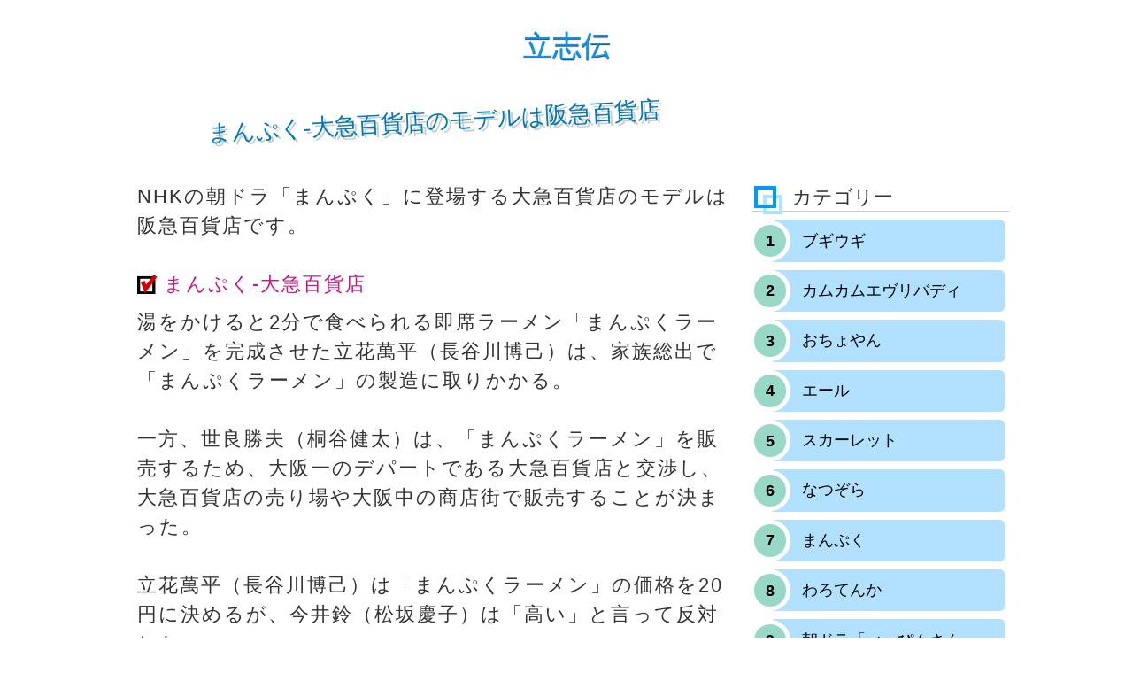

--- FILE ---
content_type: text/html; charset=UTF-8
request_url: https://nobunaga-oda.com/manpuku-daikyuu-hyaltukaten/
body_size: 3437
content:
<!DOCTYPE html PUBLIC "-//W3C//DTD XHTML 1.0 Transitional//EN" "http://www.w3.org/TR/xhtml1/DTD/xhtml1-transitional.dtd"><html
xmlns=http://www.w3.org/1999/xhtml dir=ltr lang=ja><head><meta
name="robots" content="noarchive"><meta
http-equiv="Content-Type" content="text/html; charset=UTF-8"><meta
http-equiv="Content-Script-Type" content="text/javascript"><title>まんぷく-大急百貨店のモデルは阪急百貨店</title><link
rel=stylesheet href=https://nobunaga-oda.com/wp-content/cache/minify/edd07.css media=all><link
rel=dns-prefetch href=//s.w.org><link
rel="shortcut icon" type=image/x-icon href=https://nobunaga-oda.com/wp-content/themes/nobunaga-2021-6-11/img/favicon-001.ico><meta
name=viewport content="width=device-width, initial-scale=1"><meta
name="description" content="まんぷく,大急百貨店,モデル,阪急百貨店,日清食品"></head><body><div
id=zentai_container><div
id=head class=main_title><a
href=https://nobunaga-oda.com class=blog-title-decoration>立志伝</a></div><div
id=body><div
id=box_a><div
class=content_container><h1 class="kiji-title"><a
href=https://nobunaga-oda.com/manpuku-daikyuu-hyaltukaten/ >まんぷく-大急百貨店のモデルは阪急百貨店</a></h1><div
class="content_body kopipe-taisaku" onMouseDown="return false;" onSelectStart="return false" oncontextmenu="return false;" oncopy="return false;"><p>NHKの朝ドラ「まんぷく」に登場する大急百貨店のモデルは阪急百貨店です。<span
id=more-1895></span></p><h2>まんぷく-大急百貨店</h2><p>湯をかけると2分で食べられる即席ラーメン「まんぷくラーメン」を完成させた立花萬平（長谷川博己）は、家族総出で「まんぷくラーメン」の製造に取りかかる。</p><p>一方、世良勝夫（桐谷健太）は、「まんぷくラーメン」を販売するため、大阪一のデパートである大急百貨店と交渉し、大急百貨店の売り場や大阪中の商店街で販売することが決まった。</p><p>立花萬平（長谷川博己）は「まんぷくラーメン」の価格を20円に決めるが、今井鈴（松坂慶子）は「高い」と言って反対した。</p><p>すると、立花福子（安藤サクラ）が「食べてもらえれば、その価値が分かるはず」と言い、試食販売会を行うことを提案し、大急百貨店の売り場で試食販売会を行ったが、「まんぷくラーメン」は全く売れなかった。</p><p>困った立花萬平（長谷川博己）は、国立栄養研究所で栄養食品の推薦をもらい、栄養食品であることをPRしたり、テレビCMを放送したりすうと、大勢に人が買いに来てくれるようになり、試食販売会は成功したのだった。</p><div
itemscope itemtype=https://schema.org/WPAdBlock><p>スポンサードリンク</p><ins
class=adsbygoogle
style=display:inline-block;width:336px;height:280px
data-ad-client=ca-pub-6962987295474121
data-ad-slot=9841721896></ins> <script>(adsbygoogle = window.adsbygoogle || []).push({});</script> </div><h2>大急百貨店のモデルは阪急百貨店</h2><p>NHKの朝ドラ「まんぷく」に登場する「大急百貨店」のモデルは、阪急百貨店です。朝ドラ「べっぴんさん」の時にも阪急百貨店は「大急百貨店」として登場しました。</p><p>さて、昭和33年（1958年）6月、日清食品の安藤百福は即席ラーメン「チキンラーメン」の正式販売の前哨戦として、大阪・梅田の阪急百貨店の地下食品売り場で、即席ラーメン「チキンラーメン」の試食販売を行った。</p><p>このとき、泉大津で製塩事業を手がけていたときの従業員「塩軍団」の何人かが手伝いに来てくれた。</p><p>「2分でラーメンができる」と説明しても客は信じてくれなかったが、実際に湯を入れてラーメンを作ると、客は驚き、試食して「チキンラーメン」を買ってくれた。用意していた500食が1日で完売したという。</p><p>このときはまだ「チキンラーメン」という名前が決まっていなかったので、「魔法のラーメン」と呼ばれるようになったという。</p><p>なお、朝ドラ「まんぷく」の各モデルは「<a
href=/manpuku-model/ >まんぷく-キヤストと実在のモデル一覧</a>」をご覧ください。</p></div></div><div
class='yarpp yarpp-related yarpp-related-website yarpp-template-yarpp-template-example'><div
class=content_container><p
class=content_title>大勢の方がこちらの記事もご覧になっています</p><div
class=content_body><ol><li>
<a
href=https://nobunaga-oda.com/manpuku-model/ >朝ドラ「まんぷく」のキヤストと実在のモデル一覧</a>
</li><li>
<a
href=https://nobunaga-oda.com/manpuku-saruwatari-kamasaku/ >まんぷく-猿渡鎌作（田中哲司）のモデル</a>
</li><li>
<a
href=https://nobunaga-oda.com/manpuku-sakabe/ >まんぷく-坂部勝（今野浩喜）のモデル</a>
</li><li>
<a
href=https://nobunaga-oda.com/ramen-kougyou-kyoukai/ >まんぷく-日本即席ラーメンエ業協会のモデルと実話</a>
</li></ol></div></div></div><div
itemscope itemtype=https://schema.org/WPAdBlock><p>スポンサードリンク</p><ins
class=adsbygoogle
style=display:inline-block;width:336px;height:280px
data-ad-client=ca-pub-6962987295474121
data-ad-slot=9841721896></ins> <script>(adsbygoogle = window.adsbygoogle || []).push({});</script> </div></div><div
id=box_b><div
class=side_container><div
class=side_title>カテゴリー</div><div
class=side_body><ol
class=saido-list>
<li><a
href=/kasagi-soduko/ >ブギウギ</a></li>
<li><a
href=/hirakawa-tadaiti/ >カムカムエヴリバディ</a></li>
<li><a
href=/otyoyan-model/ >おちょやん</a></li>
<li><a
href=/ale-model/ >エール</a></li>
<li><a
href=/scarlet-model/ >スカーレット</a></li>
<li><a
href=/natuzora-model/ >なつぞら</a></li>
<li><a
href=/manpuku-model/ >まんぷく</a></li>
<li><a
href=/warotenka/ >わろてんか</a></li>
<li><a
href=/beppinsan/ >朝ドラ「べっぴんさん」</a></li>
<li><a
href=/inquiry/ >運営者の連絡先</a></li>
<li><a
href=/information/ >立志伝の利用規約</a></li></ol></div></div><div
class=side_container><div
class=side_title>ブログ内検索</div><div
class=side_body><form
id=searchform method=get action=https://nobunaga-oda.com><div>
<input
type=text name=s id=s size=15 class=searchform_text><div
class=button><input
type=submit value=検索></div></div></form></div></div><div
itemscope itemtype=https://schema.org/WPAdBlock><p>スポンサードリンク</p><ins
class=adsbygoogle
style=display:block
data-ad-client=ca-pub-6962987295474121
data-ad-slot=4777742297
data-ad-format=auto></ins> <script>(adsbygoogle = window.adsbygoogle || []).push({});</script> </div></div></div><div
id=foot><p>Copyright(C)2010年9月 All Rights Reserved.</p></div> <script>/*<![CDATA[*///lazy load ads
var lazyloadads = false;
window.addEventListener("scroll", function() {
    if ((document.documentElement.scrollTop != 0 && lazyloadads === false) || (document.body.scrollTop != 0 && lazyloadads === false)) {
        (function() {
            var ad = document.createElement('script');
            ad.type = 'text/javascript';
            ad.async = true;
            ad.src = 'https://pagead2.googlesyndication.com/pagead/js/adsbygoogle.js';
            var sc = document.getElementsByTagName('script')[0];
            sc.parentNode.insertBefore(ad, sc);
        })();
        lazyloadads = true;
    }
}, true)/*]]>*/</script>  <script>(function(i,s,o,g,r,a,m){i['GoogleAnalyticsObject']=r;i[r]=i[r]||function(){
  (i[r].q=i[r].q||[]).push(arguments)},i[r].l=1*new Date();a=s.createElement(o),
  m=s.getElementsByTagName(o)[0];a.async=1;a.src=g;m.parentNode.insertBefore(a,m)
  })(window,document,'script','//www.google-analytics.com/analytics.js','ga');

  ga('create', 'UA-75850943-1', 'auto');
ga('set', 'dimension1', '18.217.201.231');
  ga('send', 'pageview');</script> </div></body></html>

--- FILE ---
content_type: text/css
request_url: https://nobunaga-oda.com/wp-content/cache/minify/edd07.css
body_size: 4056
content:
.google-map{position:relative;width:100%;height:0;padding-top:56.25%}.google-map
iframe{position:absolute;top:0;left:0;width:100%;height:100%;margin:0
0 10 0}@media screen and (max-width: 959px){*{margin:0px
0px 0px 0px;padding:0px
0px 0px 0px;font-weight:normal}body{background-color:#fff;margin:0px
0px 0px 0px;padding:0px
0px 0px 0px}h1,h2,h3,h4,h5,h6{font-size:100%;font-weight:normal}strong{font-size:100%;font-weight:normal}i{font-size:100%;font-weight:normal;font-style:normal}a{text-decoration:none}.content_body
a{font-size:110%;text-decoration:underline}body{background-color:#fff;color:#333}.main_title{margin:0px
0px 15px 0px;padding:0px
0px 0px 0px;height:90px}.blog-title-decoration{padding:30px
0px 0px 0px;font-size:200%;text-align:center;display:block;height:20px;height:70px;text-shadow:0px 1px 1px #333}.main_title a:link{color:#09f}.main_title a:visited{color:#09f}.main_title a:hover{color:#98d8c7}.main_title a:active{color:#09f}.kiji-title{padding: .5em .75em;background:-webkit-linear-gradient(top, #69b4e6 0%, #3498db 100%);background:linear-gradient(to bottom, #69b4e6 0%, #3498db 100%);text-shadow:2px 1px 2px rgba(0, 0, 0, .3);font-size:120%;text-align:center}.kiji-title
a{display:block;color:#fff;padding:20px
0px 20px 0px }.content_body{margin:0px
0px 0px 0px;padding:10px
15px 0px 15px;line-height:170%;letter-spacing:2px}.content_body
p{margin:10px
0px 1.5em 0px;padding:0px
0px 0px 0px}.content_body
h2{background:url(/wp-content/themes/nobunaga-2021-6-11/img/midasi02.png) no-repeat left center;padding-left:30px;　//画像の分だけ左に余白を確保する
font-size: 130%;color:#c71585;margin:2em
0px 0px 0px }.side_container{margin:0
0 10px 0;padding:0
0 0 0px;background:#fff}.side_title{position:relative;padding-left:45px;color:#333;line-height;30px;border-bottom:1px solid #ccc;font-size:120%}.side_title:before{position:absolute;top:12px;left:12px;width:14px;height:14px;border:4px
solid #B2E0FF;content:""}.side_title:after{position:absolute;top:2px;left:2px;width:17px;height:17px;border:4px
solid #09F;content:""}.side_body{margin:10px
0px 0px 0px;padding:0;line-height:150%}.saido-list{counter-reset:li;list-style:none;*list-style:decimal;padding:0;margin-bottom:4em}.content_body
ol{margin:0px
0px 0px 0em;padding:0em
0px 0em 0px;list-style:none}.content_body
ul{margin:0px
0px 0px 0em;padding:0em
0px 0em 0px;list-style:none}.content_body
li{margin:0px
0px 0px 0px;padding:0em
0px 0em 0px}.list-01
li{list-style:decimal;margin:0px
0px 0px 2em;padding:0em
0px 0em 0px}.list-02
li{position:relative;margin:0px
0px 0px 2em}.list-02 li::after{display:block;content:'';position:absolute;top:0.7em;left:-1em;width:8px;height:3px;border-left:2px solid #3498db;border-bottom:2px solid #3498db;-webkit-transform:rotate(-45deg);transform:rotate(-45deg)}.list-03
li{list-style:none;counter-increment:chapter}.list-03 li:before{content:"第" counter(chapter) "話：";padding-right:10px}.kiji-list{counter-reset:li;list-style:none;*list-style:decimal;padding:0;margin-bottom:4em}.kiji-list{text-shadow:0 1px 0 rgba(255,255,255,.5);font-size:90%}.kiji-list
ol{margin:10px
0px 10px 18px;padding:0px
0px 0px 0px}.kiji-list
li{margin:5px
0px 0px 0px;padding:0px
0px 0px 0px}.kiji-list
a{position:relative;display:block;padding: .4em .4em .4em .8em;*padding: .4em;margin: .5em 0 .5em 2.5em;background:#b2e0ff;color:#444;text-decoration:none;transition:all .3s ease-out}.kiji-list
a{position:relative;display:block;padding: .4em .4em .4em .8em;*padding: .4em;margin: .5em 0 .5em 2.5em;background:#b2e0ff;color:#444;text-decoration:none;transition:all .3s ease-out}.kiji-list a:hover{background:#eee}.kiji-list a:before{content:counter(li);counter-increment:li;position:absolute;left:-2.5em;top:50%;margin-top:-1em;background:#98d8c7;height:2em;width:2em;line-height:2em;text-align:center;font-weight:bold}.kiji-list a:after{position:absolute;content:'';border: .5em solid transparent;left:-1em;top:50%;margin-top:-.5em;transition:all .3s ease-out}.kiji-list a:hover:after{left:-.5em;border-left-color:#98d8c7}.saido-list{margin:0px
30px 0px 0px;padding:0px
0px 0px 10px}.saido-list
li{overflow:hidden;width:100%;padding:0px
0px 0px 20px;border:1px
#ccc solid;border-bottom:0;background:-webkit-gradient(linear, left top, left bottom, from(#fff), to(#f0f0f0));background:linear-gradient(#fff, #f0f0f0);display:block;-webkit-box-shadow:0px 3px 3px rgba(000,000,000,0.1);box-shadow:0px 3px 3px rgba(000,000,000,0.1)}.saido-list li:first-child{border-radius:8px 8px 0 0}.saido-list li:last-child{border-radius:0 0 8px 8px;border-bottom:1px #ccc solid}.saido-list li
a{color:#333;display:block;height:44px;margin:0;padding:0
0 0 0px;overflow:hidden;white-space:nowrap;line-height:44px;text-overflow:ellipsis;text-decoration:none;font-weight:bold}.list-title-1{background:#98d8c7;padding:10px
0px 10px 0px;margin:0px
0px 0px 0px}ol.list-kijinonaka-02{margin:10px
0px 10px 2em;padding:0px
0px 0px 0px}ol.list-kijinonaka-02 ol
li{margin:10px
0px 10px 1em;padding:0px
0px 0px 0px}.table1{width:100%;border-collapse:collapse;border:1px
#333 solid;margin:20px
0px 20px 0px;line-height:150% }.table1
caption{padding:5px
0px 5px 0px;border-width:1px 1px 0px 1px;border-style:solid;border-color:#333;color:#007AB7;text-align:center;font-size:120%}.table1
a{display:block}.table1
th{border:1px
#333 solid;padding:5px
0px 5px 0px;text-align:center}.table1
td{border:1px
#333 solid;padding:5px
0px 5px 5px}.table1_menu{width:8em}.yokohaba3{width:3em}.yokohaba5{width:5em}.yokohaba6{width:6em}.yokohaba7{width:7em}.yokohaba8{width:8em}.yokohaba10{width:10em}.table1 tr:nth-child(1) td{background:#09f;color:#fff}.table1 tr:nth-child(2n+1){background:#b2e0ff}.table1 tr:hover{background:#98d8c7;color:#fff}.gazou-01{display:block}.clearfix:after{}.gazou-02{width:100%}.gazou-03{max-width:100%;height:auto}@font-face{font-family:'icomoon';src:url('/wp-content/themes/nobunaga-2021-6-11/web-font/icomoon.eot?-qz7pb2');src:url('/wp-content/themes/nobunaga-2021-6-11/web-font/icomoon.eot?#iefix-qz7pb2') format('embedded-opentype'),
url('/wp-content/themes/nobunaga-2021-6-11/web-font/icomoon.woff?-qz7pb2') format('woff'),
url('/wp-content/themes/nobunaga-2021-6-11/web-font/icomoon.ttf?-qz7pb2') format('truetype'),
url('/wp-content/themes/nobunaga-2021-6-11/web-font/icomoon.svg?-qz7pb2#icomoon') format('svg');font-weight:normal;font-style:normal}[class^="icon-"],[class*=" icon-"]{font-family:'icomoon' !important;speak:none;font-style:normal;font-weight:normal;font-variant:normal;text-transform:none;line-height:1;letter-spacing:0;-webkit-font-feature-settings:"liga";-moz-font-feature-settings:"liga=1";-moz-font-feature-settings:"liga";-ms-font-feature-settings:"liga" 1;-o-font-feature-settings:"liga";font-feature-settings:"liga";-webkit-font-smoothing:antialiased;-moz-osx-font-smoothing:grayscale}.icon-line:before{content:"\e902"}.icon-hatena:before{content:"\e904"}.icon-facebook:before{content:"\e900"}.icon-facebook2:before{content:"\e901"}.icon-twitter:before{content:"\e903"}.share{margin-top:40px}.share
ul{margin:0;padding:0;list-style:none}.share li
a{display:block;padding:10px;color:#fff;font-size:14px;text-decoration:none;text-align:center}.share li a:hover{opacity:0.8;color:#fff}.share li a:visited{color:#fff}.share ul:after{content:"";display:block;clear:both}.tweet
a{background-color:#55acee}.facebook
a{background-color:#315096}.googleplus
a{background-color:#dd4b39}.hatena
a{background-color:#008fde}.line
a{background-color:#00c300}.pocket
a{background-color:#f03e51}.rss
a{background-color:#ff8c00}.feedly
a{background-color:#6cc655}.share
li{float:left;width:50%;margin:0
0 0 0}.pagenation{margin:1em
0;font-size:20px}.pagenation:after, .pagenation ul:after{clear:both;content:".";display:block;height:0;visibility:hidden}.pagenation
ul{margin:0}.pagenation
li{float:left;list-style:none outside none;margin-left:3px}.pagenation li:first-child{margin-left:0}.pagenation
li.active{background-color:#315096;border-radius:50%;color:#FFF;cursor:not-allowed;padding:10px
20px}.pagenation li
a{background:none repeat scroll 0 0 #55acee;border-radius:50%;color:#FFF;display:block;padding:10px
20px;text-decoration:none;text-shadow:0 -1px 0 rgba(0, 0, 0, 0.2)}.pagenation li a:hover{background-color:#c71585;color:#FFF;opacity:0.8;transition-duration:500ms;transition-property:all;transition-timing-function:ease}}@media screen and (min-width: 960px){*{margin:0px
0px 0px 0px;padding:0px
0px 0px 0px;font-weight:normal}body{background-color:#fff;font-family:'Hiragino Maru Gothic Pro','ヒラギノ丸ゴ Pro W4',sans-serif}a:link{color:#11c}a:hover{color:#11c}a:active{color:#11c}#zentai_container{margin:0px
auto 0px auto;width:1000px;font-size:22px;text-align:left;color:#333}#head{width:100%}#body{width:100%}#foot{width:100%;clear:both;font-size:18px;text-align:center}#box_a{width:700px;float:left}#box_b{margin:4.7em 0px 0px 0px;padding:0px
0px 0px 0px;width:290px;float:right}.main_title{margin:0px
0px 15px 0px;padding:0px
0px 0px 0px;width:970px;height:90px}.blog-title-decoration{padding:30px
0px 0px 0px;font-size:150%;text-align:center;display:block;height:20px;height:70px;text-shadow:0px 1px 1px #333}.main_title a:link{color:#09f}.main_title a:visited{color:#09f}.main_title a:hover{color:#98d8c7}.main_title a:active{color:#09f}.content_container{margin:0px
0px 10px 0px;border:solid #fff;border-width:5px 5px 5px 5px;background-color:#fff}.kiji-title{position:relative;padding:10px
16px;border-radius:15px;font-size:120%;text-align:center;margin:0px
0px 20px 0px;transform:rotate(-2deg);transform:rotate(-3deg);text-shadow:3px 3px 0 rgba(0,0,0,.2)}.kiji-title
a{display:block;color:#007AB7}.content_body{margin:0px
0px 0px 0px;padding:10px
10px 0px 10px;line-height:150%;letter-spacing:2px}.content_body
a{font-size:100%;text-decoration:underline}.content_body
p{margin:10px
0px 1.5em 0px;padding:0px
0px 0em 0px}.content_foot{padding:-20px 0px 10px 20px;font-size:20px;text-align:right}.content_body
h2{background:url(/wp-content/themes/nobunaga-2021-6-11/img/midasi02.png) no-repeat left center;padding-left:30px;　//画像の分だけ左に余白を確保する
font-size: 110%;color:#c71585}.content_body
h3{background:url(/wp-content/themes/nobunaga-2021-6-11/img/midasi02.png) no-repeat left center;padding-left:30px;　//画像の分だけ左に余白を確保する
font-size: 110%;color:#c71585}h2.midasi1{background:url(/wp-content/themes/nobunaga-2021-6-11/none);padding: .5em .75em;background-color:#b2e0ff;text-align:center;color:#333}.kanren{margin:0px
0px 0px 0px;padding:0px
0px 0px 0px }.side_container{margin:0
0 30px 0;background:#fff}.side_title{position:relative;padding-left:45px;color:#333;line-height;30px;border-bottom:1px solid #ccc}.side_title:before{position:absolute;top:12px;left:12px;width:14px;height:14px;border:4px
solid #B2E0FF;content:""}.side_title:after{position:absolute;top:2px;left:2px;width:17px;height:17px;border:4px
solid #09F;content:""}.side_body{margin:5px
5px 5px 5px;line-height:150%}.searchform_text{width:97%;padding:3px
0px 3px 0px;margin:10px
0px 10px 0px}.button{text-align:right;padding:0px
0px 0px 0px;margin:0px
5px 0px 0px}ul.yoko{margin:0px
0px 20px 0px;padding:0px
0px 0px 0px}.yoko
li{margin:0px
0px 0px 0px;padding:0px
0px 0px 0px;display:inline;white-space:nowrap;line-height:150%}a{text-decoration:none}h1,h2,h3,h4,h5,h6{font-size:100%;font-weight:normal}strong{font-size:100%;font-weight:normal}i{font-size:100%;font-weight:normal;font-style:normal}.table1{width:100%;border-collapse:collapse;border:1px
#333 solid;margin:40px
0px 20px 0px;line-height:150% }.table1
caption{padding:5px
0px 5px 0px;border-width:1px 1px 0px 1px;border-style:solid;border-color:#333;color:#007AB7;text-align:center;font-size:120%}.table1
th{border:1px
#333 solid;padding:5px
0px 5px 0px;text-align:center}.table1
td{border:1px
#333 solid;padding:5px
0px 5px 5px}.table1_menu{width:8em}.yokohaba3{width:3em}.yokohaba5{width:5em}.yokohaba6{width:6em}.yokohaba7{width:7em}.yokohaba8{width:8em}.yokohaba10{width:10em}.table1 tr:nth-child(2n+1){background:#b2e0ff}.table1 tr:hover{background:#98d8c7;color:#fff}.saido-list{counter-reset:li;list-style:none;*list-style:decimal;padding:0;margin-bottom:4em}.saido-list{margin:0px
0px 0px 15px;padding:0px
0px 0px 0px;font-size:18px}.saido-list
ol{margin:5px
0px 0px 1.2em;padding:0px
0px 0px 0px}.saido-list
a{position:relative;display:block;padding: .4em .4em .4em 2em;*padding: .4em;margin: .5em 0;background:#b2e0ff;color:#000;text-decoration:none;border-radius: .3em;transition:all .3s ease-out}.saido-list a:hover{background:#eee}.saido-list a:hover:before{transform:rotate(360deg)}.saido-list a:before{content:counter(li);counter-increment:li;position:absolute;left:-1.3em;top:50%;margin-top:-1.3em;background:#98d8c7;height:2em;width:2em;line-height:2em;border: .3em solid #fff;text-align:center;font-weight:bold;border-radius:2em;transition:all .3s ease-out}h2.list-title-1{background:#98d8c7;padding:10px
0px 10px 0px;margin:0px
0px 0px 0px;text-align:center;color:#333}ol.list-kijinonaka-02{margin:10px
0px 10px 4em;padding:0em
0px 0em 0px}ol.list-kijinonaka-02 ol
li{margin:10px
0px 10px 1em;padding:0px
0px 0px 0px}.content_body
ol{margin:0px
0px 0px 0em;padding:0em
0px 0em 0px;list-style:none}.content_body
ul{margin:0px
0px 0px 0em;padding:0em
0px 0em 0px;list-style:none}.content_body
li{margin:0px
0px 0px 0px;padding:0em
0px 0em 0px}ol.list-01{margin:0px
0px 1em 0em;padding:0em
0px 0em 0px}.list-01
li{list-style:decimal;margin:0px
0px 0em 2em;padding:0em
0px 0em 0px}.list-02
li{position:relative;margin:0.5em 0px 0.5em 2em}.list-02 li::after{display:block;content:'';position:absolute;top:0.7em;left:-1em;width:8px;height:3px;border-left:2px solid #3498db;border-bottom:2px solid #3498db;-webkit-transform:rotate(-45deg);transform:rotate(-45deg)}.list-03{margin:20px
0px 10px 0em;padding:0em
0px 0em 0px}.list-03
li{list-style:none;counter-increment:chapter;margin:0.5em 0px 0.5em 0em}.list-03 li:before{content:"第" counter(chapter) "話：";padding-right:10px}ol.list-04{margin:0px
0px 0em 0em;padding:0em
0px 0em 0px}.list-04
li{list-style:none
margin: 0px 0px 0em 0em;padding:0em
0px 1em 0px}.kiji-list{counter-reset:li;list-style:none;*list-style:decimal;padding:0;margin-bottom:4em}.kiji-list{text-shadow:0 1px 0 rgba(255,255,255,.5);font-size:18px}.kiji-list
ol{margin:10px
0px 10px 8px;padding:0px
0px 0px 0px}.kiji-list
li{margin:5px
0px 0px 0px;padding:0px
0px 0px 0px}.kiji-list
a{position:relative;display:block;padding: .4em .4em .4em .8em;*padding: .4em;margin: .5em 0 .5em 2.5em;background:#b2e0ff;color:#444;text-decoration:none;transition:all .3s ease-out}.kiji-list a:hover{background:#eee}.kiji-list a:before{content:counter(li);counter-increment:li;position:absolute;left:-2.5em;top:50%;margin-top:-1em;background:#98d8c7;height:2em;width:2em;line-height:2em;text-align:center;font-weight:bold}.kiji-list a:after{position:absolute;content:'';border: .5em solid transparent;left:-1em;top:50%;margin-top:-.5em;transition:all .3s ease-out}.kiji-list a:hover:after{left:-.5em;border-left-color:#98d8c7}.kowaku-1{color:#333;margin:0px
30px 0px 30px;padding:10px
10px 10px 10px;background:#b2e0ff;border:2px
dashed #F7F9CC;border-radius:10px;box-shadow:0 0 0 7px #b2e0ff}.serifu-1{color:#c71585}.gazou-01{float:left;margin:0px
10px 0px 0px}.clearfix:after{display:block;clear:both;content:""}.gazou-02{width:100%}.gazou-03{max-width:100%;height:auto}@font-face{font-family:'icomoon';src:url('/wp-content/themes/nobunaga-2021-6-11/web-font/icomoon.eot?-qz7pb2');src:url('/wp-content/themes/nobunaga-2021-6-11/web-font/icomoon.eot?#iefix-qz7pb2') format('embedded-opentype'),
url('/wp-content/themes/nobunaga-2021-6-11/web-font/icomoon.woff?-qz7pb2') format('woff'),
url('/wp-content/themes/nobunaga-2021-6-11/web-font/icomoon.ttf?-qz7pb2') format('truetype'),
url('/wp-content/themes/nobunaga-2021-6-11/web-font/icomoon.svg?-qz7pb2#icomoon') format('svg');font-weight:normal;font-style:normal}[class^="icon-"],[class*=" icon-"]{font-family:'icomoon' !important;speak:none;font-style:normal;font-weight:normal;font-variant:normal;text-transform:none;line-height:1;letter-spacing:0;-webkit-font-feature-settings:"liga";-moz-font-feature-settings:"liga=1";-moz-font-feature-settings:"liga";-ms-font-feature-settings:"liga" 1;-o-font-feature-settings:"liga";font-feature-settings:"liga";-webkit-font-smoothing:antialiased;-moz-osx-font-smoothing:grayscale}.icon-line:before{content:"\e902"}.icon-hatena:before{content:"\e904"}.icon-facebook:before{content:"\e900"}.icon-facebook2:before{content:"\e901"}.icon-twitter:before{content:"\e903"}.share{margin-top:40px}.share
ul{margin:0;padding:0;list-style:none}.share li
a{display:block;padding:10px;color:#fff;font-size:14px;text-decoration:none;text-align:center}.share li a:hover{opacity:0.8;color:#fff}.share li a:visited{color:#fff}.share ul:after{content:"";display:block;clear:both}.tweet
a{background-color:#55acee}.facebook
a{background-color:#315096}.googleplus
a{background-color:#dd4b39}.hatena
a{background-color:#008fde}.line
a{background-color:#00c300}.pocket
a{background-color:#f03e51}.rss
a{background-color:#ff8c00}.feedly
a{background-color:#6cc655}.share
li{float:left;width:25%;margin:0;margin-top:15px}.pagenation{margin:1em
0;font-size:20px}.pagenation:after, .pagenation ul:after{clear:both;content:".";display:block;height:0;visibility:hidden}.pagenation
ul{margin:0}.pagenation
li{float:left;list-style:none outside none;margin-left:3px}.pagenation li:first-child{margin-left:0}.pagenation
li.active{background-color:#09f;border-radius:50%;color:#FFF;cursor:not-allowed;padding:10px
20px}.pagenation li
a{background:none repeat scroll 0 0 #b2e0ff;border-radius:50%;color:#FFF;display:block;padding:10px
20px;text-decoration:none;text-shadow:0 -1px 0 rgba(0, 0, 0, 0.2)}.pagenation li a:hover{background-color:#c71585;color:#FFF;opacity:0.8;transition-duration:500ms;transition-property:all;transition-timing-function:ease}.kopipe-taisaku{user-select:none;-moz-user-select:none;-webkit-user-select:none;-khtml-user-select:none}}